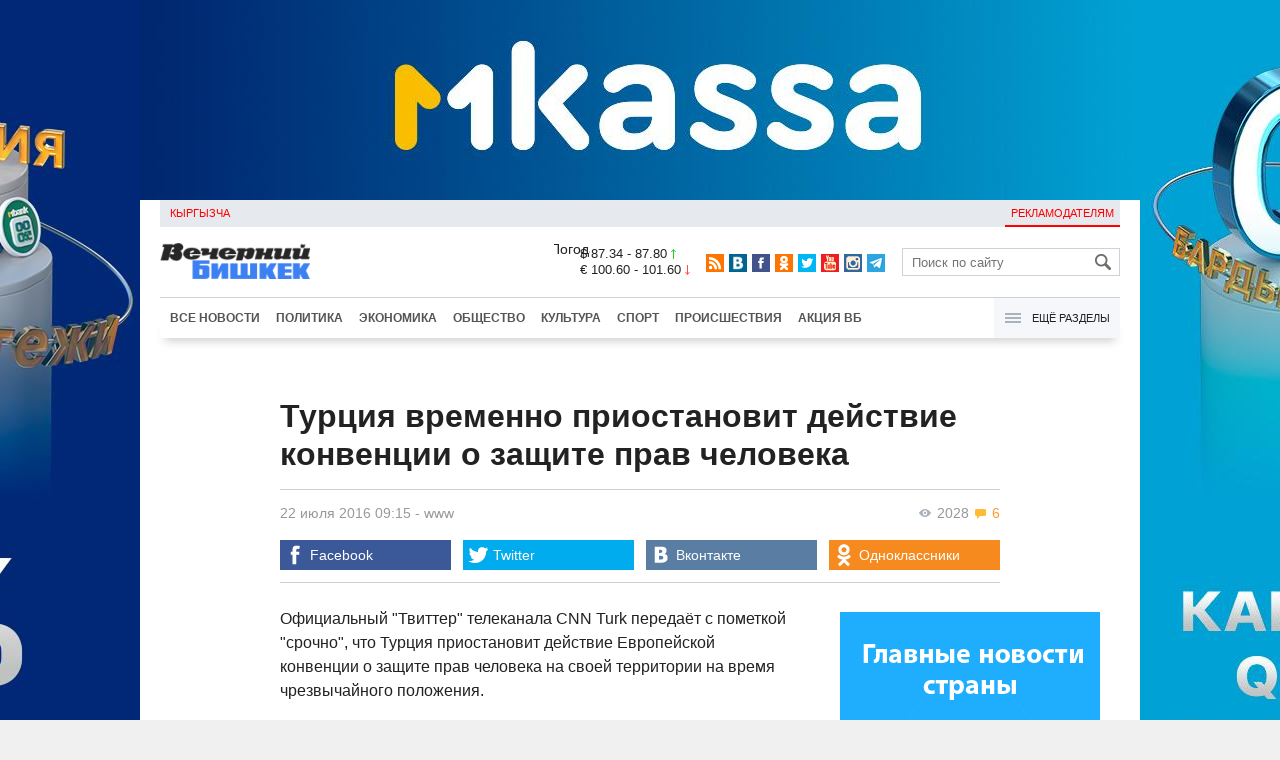

--- FILE ---
content_type: text/html;charset=utf-8
request_url: https://oper.vb.kg/doc/343834_tyrciia_vremenno_priostanovit_deystvie_konvencii_o_zashite_prav_cheloveka.html
body_size: 11893
content:
<!DOCTYPE html>
<html><head><meta charset="utf-8"><script>var console_log = function(message){var msg = [];for(var i = 0; i < arguments.length; i++){msg.push(arguments[i] + "");};var agent = navigator.userAgent + "";var is = ["Android 2.2.1"];for(var i = 0; i < is.length; i++){if(agent.indexOf(is[i]) != -1){alert(msg.join("\n"));return;};};console.log(arguments);};window.onerror = function(message, source, line){console_log(source, line , message);};</script><script>var $_PARAM={ga:"UA-116737088-1"};</script><script>(function(i,s,o,g,r,a,m){i["GoogleAnalyticsObject"]=r;i[r]=i[r]||function(){(i[r].q=i[r].q||[]).push(arguments)},i[r].l=1*new Date();a=s.createElement(o),m=s.getElementsByTagName(o)[0];a.async=1;a.src=g;m.parentNode.insertBefore(a,m)})(window,document,"script","//www.google-analytics.com/analytics.js","ga");ga("create", $_PARAM.ga, "auto");ga("send", "pageview");(function(){var b=document,c=function(a){a=a||b.event;a=a.target||a.srcElement;if("A"==a.tagName||a.hasAttribute("data-send")){var d=[],e=0,c=function(a){var b=a.getAttribute("data-stat")||"";0==e&&(e=(a.getAttribute("data-num")||0)|0);"none"!=b&&(d.push(b),"BODY"!=a.parentNode.tagName?c(a.parentNode):0!=d.length&&ga("send","event","Click",d.reverse().join(" ").replace(/\s{2,}/g," ").replace(/(^\s+|\s+$)/g,""),""+e))};c(a)}};b.addEventListener?b.addEventListener("click",c,!0):b.attachEvent("onclick",c)})();</script><meta name="viewport" content="width=device-width, initial-scale=1, minimum-scale=1, maximum-scale=1, user-scalable=0" /><link href="https://oper.vb.kg/favicon.ico" rel="shortcut icon" type="image/x-icon"/><link type="text/css" rel="stylesheet" href="https://oper.vb.kg/cache/904dfb7faeaeacdfcbf8f4d3511352b4_1615966251.css"><title>Турция временно приостановит действие конвенции о защите прав человека</title><meta name="title" content="Турция временно приостановит действие конвенции о защите прав человека"><meta name="keywords" content='Все новости, Европа, права человека, Турция, В мире'><meta name="description" content='Официальный "Твиттер" телеканала CNN Turk передаёт с пометкой "срочно", что Турция приостановит действие Европейской кон'><link rel="canonical" href="https://www.vb.kg/doc/343834_tyrciia_vremenno_priostanovit_deystvie_konvencii_o_zashite_prav_cheloveka.html" /><meta name="twitter:site" content="@vb_kg"><meta name="twitter:card" content="summary_large_image"><meta name="twitter:title" content='Турция временно приостановит действие конвенции о защите прав человека'><meta name="twitter:description" content='Официальный "Твиттер" телеканала CNN Turk передаёт с пометкой "срочно", что Турция приостановит действие Европейской кон'><meta property="og:site_name" content="Вечерний Бишкек" /><meta property="og:title" content="Турция временно приостановит действие конвенции о защите прав человека" /><meta property="og:url" content="https://oper.vb.kg/doc/343834_tyrciia_vremenno_priostanovit_deystvie_konvencii_o_zashite_prav_cheloveka.html" /><meta property="og:description" content="Официальный "Твиттер" телеканала CNN Turk передаёт с пометкой "срочно", что Турция приостановит действие Европейской кон" /><meta property="og:type" content="article" /><meta property="og:image" content="https://oper.vb.kg/lenta4/static/img/v.png" /><!--LiveInternet counter--><script type="text/javascript">new Image().src = "//counter.yadro.ru/hit?r"+escape(document.referrer)+((typeof(screen)=="undefined")?"":";s"+screen.width+"*"+screen.height+"*"+(screen.colorDepth?screen.colorDepth:screen.pixelDepth))+";u"+escape(document.URL)+";h"+escape(document.title.substring(0,150))+";"+Math.random();</script><!--/LiveInternet--><!-- Yandex.Metrika counter --> <script type="text/javascript" > (function (d, w, c) { (w[c] = w[c] || []).push(function() { try { w.yaCounter48293549 = new Ya.Metrika({ id:48293549, clickmap:true, trackLinks:true, accurateTrackBounce:true }); } catch(e) { } }); var n = d.getElementsByTagName("script")[0], s = d.createElement("script"), f = function () { n.parentNode.insertBefore(s, n); }; s.type = "text/javascript"; s.async = true; s.src = "https://mc.yandex.ru/metrika/watch.js"; if (w.opera == "[object Opera]") { d.addEventListener("DOMContentLoaded", f, false); } else { f(); } })(document, window, "yandex_metrika_callbacks"); </script> <noscript><div><img src="https://mc.yandex.ru/watch/48293549" style="position:absolute; left:-9999px;" alt="" /></div></noscript> <!-- /Yandex.Metrika counter --></head><body><!-- Rating@Mail.ru counter --><script type="text/javascript">var _tmr = window._tmr || (window._tmr = []);_tmr.push({id: "3022417", type: "pageView", start: (new Date()).getTime()});(function (d, w, id) {  if (d.getElementById(id)) return;  var ts = d.createElement("script"); ts.type = "text/javascript"; ts.async = true; ts.id = id;  ts.src = (d.location.protocol == "https:" ? "https:" : "http:") + "//top-fwz1.mail.ru/js/code.js";  var f = function () {var s = d.getElementsByTagName("script")[0]; s.parentNode.insertBefore(ts, s);};  if (w.opera == "[object Opera]") { d.addEventListener("DOMContentLoaded", f, false); } else { f(); }})(document, window, "topmailru-code");</script><noscript><div><img src="//top-fwz1.mail.ru/counter?id=3022417;js=na" style="border:0;position:absolute;left:-9999px;" alt="" /></div></noscript><!-- //Rating@Mail.ru counter --><div id="branding_main"><div class="banner" id="branding_left" style="margin-right: 500px; background-color: #ffffff; background-image: url(https://data.vb.kg/banner/2025-05-27_16-25-36_530109.jpeg);"><a class="branding_link" target="_blank" href="https://vk.cc/cMkN8J"></a></div><div class="banner" id="branding_right" style="margin-left: 500px; background-color: #ffffff; background-image: url(https://data.vb.kg/banner/2025-05-27_16-25-42_987998.jpeg);"><a class="branding_link" target="_blank" href="https://vk.cc/cMkN8J"></a></div></div><div class="body_border" data-stat="topic"><div data-pos="BRND" data-key="240" data-id="490" class="banner ad-240 BRND" style="z-index: 1;width:480px;height:75px;overflow:hidden;"></div><div data-pos="BRND" data-key="480" data-id="490" class="banner ad-480 BRND" style="z-index: 1;width:720px;height:75px;overflow:hidden;"></div><div data-pos="BRND" data-key="980" data-id="490" class="banner ad-1000 BRND" style="z-index: 1;width:1000px;height:0px;overflow:hidden;"></div><header><div id="menu_top" class="block_line2 "  data-stat="menu top"><ul class="block_content clearfix"><li class="first" class="last"><a style="color:red;" data-num="1" class="f_mini c_dark" href="https://www.vb.kg/kg/">Кыргызча</a></li><li class="right link_ad"><a data-num="2" class="f_mini c_dark" href="https://oper.vb.kg/index.php?reklama">Рекламодателям</a></li></ul><div class="both"></div></div><div class="block_line2"><div id="head_center" class="block_content" data-stat="head"><a id="logo" data-stat="logo" href="https://oper.vb.kg/index.php"><img src="https://oper.vb.kg/lenta4/static/img/logo.png?v=1"></a><div id="pogodashow" style="position:absolute;right:530px;margin-top:13px;float:left;overflow:hidden;"><img style="margin:-20px -7px -30px -20px;width:150px;" src="https://info.weather.yandex.net/10309/1_white.ru.png?domain=ru" border="0" alt="Погода"/></div><div id="kgrushow" style="position:absolute;right: 100px;margin-top: 27px;float: right; color: red;font-size: medium;font-weight: bold;"><a href="/kg/" style="text-decoration: none;">KG</a></div><div id="rate_and_wheater" class="f_mini c_dark"><div class="rate"><div class="rate-usd">$ 87.34 - 87.80 <span class="ico i_rate_up"></span></div><div class="rate-euro">€ 100.60 - 101.60 <span class="ico i_rate_down"></span></div></div></div><ul id="head_seti"  data-stat="seti"><li><a rel="alternate" target="_blank" title="RSS" class="ico i_seti_rss" type="application/rss+xml" href="https://www.vb.kg/?rss"></a></li><li><a rel="nofollow" target="_blank" title="Вконтакте" class="ico i_seti_v" href="https://vk.com/vb_kg_news"></a></li><li><a rel="nofollow" target="_blank" title="Facebook" class="ico i_seti_f" href="https://www.facebook.com/vb.kg.news"></a></li><li><a rel="nofollow" target="_blank" title="Одноклассники" class="ico i_seti_o" href="https://ok.ru/vb.kg.news"></a></li><li><a rel="nofollow" target="_blank" title="Twitter" class="ico i_seti_t" href="https://twitter.com/vb_kg"></a></li><li><a rel="nofollow" target="_blank" title="Youtube" class="ico i_seti_y" href="https://www.youtube.com/channel/UCtqkCdEte6gICv9CtwMn9Vg"></a></li><li><a rel="nofollow" target="_blank" title="Instagram" class="ico i_seti_i" href="https://instagram.com/vb.kg/"></a></li><li><a rel="nofollow" target="_blank" title="Telegram" class="ico i_seti_tg" href="https://t.me/news_vb_kg"></a></li></ul><div id="head_find"><form class="find" name="search" action="https://oper.vb.kg/index.php?search" method="GET"><div class="find-input"><input type="text" name="search" placeholder="Поиск по сайту"></div><div class="find-submit"><span class="ico ico-find"></span><input type="submit" value=""></div></form></div><div class="menu off" id="j_menu480_parent" data-stat="menu_480"><div id="j_menu480" class="menu-btn"><span class="ico i_menu_big"></span></div><ul class="menu-list"><li class="menu-find"><form class="find" name="search" action="https://oper.vb.kg/index.php?search" method="GET"><div class="find-input"><input type="text" name="search" placeholder="Поиск по сайту"></div><div class="find-submit"><span class="ico ico-find"></span><input type="submit" value=""></div></form></li><li><a data-num="1" class="c_dark f_medium" href="https://oper.vb.kg/index.php?lable=8">Все новости</a></li><li><a data-num="2" class="c_dark f_medium" href="https://oper.vb.kg/index.php?lable=1">Политика</a></li><li><a data-num="3" class="c_dark f_medium" href="https://oper.vb.kg/index.php?lable=2">Экономика</a></li><li><a data-num="4" class="c_dark f_medium" href="https://oper.vb.kg/index.php?lable=3">Общество</a></li><li><a data-num="5" class="c_dark f_medium" href="https://oper.vb.kg/index.php?lable=6">Культура</a></li><li><a data-num="6" class="c_dark f_medium" href="https://oper.vb.kg/index.php?lable=4">Спорт</a></li><li><a data-num="7" class="c_dark f_medium" href="https://oper.vb.kg/index.php?lable=5">Происшествия</a></li><li><a data-num="8" class="c_dark f_medium" href="https://oper.vb.kg/index.php?lable=6185">В мире</a></li><li class="menu-line"></li><li><a data-num="9" class="c_dark f_medium" href="https://oper.vb.kg/index.php?lable=15">Народные новости</a></li><li><a data-num="10" class="c_dark f_medium" href="https://oper.vb.kg/index.php?lable=35">Кабар ордо</a></li><li class="menu-line"></li><li><a data-num="11" class="c_dark f_medium" href="https://oper.vb.kg/index.php?lable=6262">Фото</a></li><li><a data-num="12" class="c_dark f_medium" href="https://oper.vb.kg/index.php?lable=6263">Видео</a></li><li><a data-num="13" class="c_dark f_medium" href="https://oper.vb.kg/index.php?lable=6264">Инфографика</a></li><li class="menu-line"></li><li><a data-num="14" class="c_dark f_medium" href="https://oper.vb.kg/index.php?reklama">Рекламодателям</a></li><li><a data-num="15" class="c_dark f_medium" href="https://oper.vb.kg/index.php?lable=6673">Пресс-центр</a></li></ul></div></div></div><div id="head_bottom" class="block_line2"  data-stat="menu_720"><div id="j_menu720_parent" class="head_bottom_child off block_content"><ul id="menu_bottom"><li class="first"><a data-num="1" class="c_black" href="https://oper.vb.kg/index.php?lable=8">Все новости</a></li><li><a data-num="2" class="c_black" href="https://oper.vb.kg/index.php?lable=1">Политика</a></li><li><a data-num="3" class="c_black" href="https://oper.vb.kg/index.php?lable=2">Экономика</a></li><li><a data-num="4" class="c_black" href="https://oper.vb.kg/index.php?lable=3">Общество</a></li><li><a data-num="5" class="c_black" href="https://oper.vb.kg/index.php?lable=6">Культура</a></li><li><a data-num="6" class="c_black" href="https://oper.vb.kg/index.php?lable=4">Спорт</a></li><li><a data-num="7" class="c_black" href="https://oper.vb.kg/index.php?lable=5">Происшествия</a></li><li><a data-num="8" class="c_black" href="https://oper.vb.kg/index.php?lable=8406">Акция ВБ</a></li></ul><div id="j_menu720" class="btn-all"><span class="icon ico i_menu"></span> Ещё разделы</div><div class="menu_hidden" data-stat="hidden"><div class="block"><ul class="first"><li class="first"><a data-num="1" class="f_medium c_dark" href="https://oper.vb.kg/index.php?lable=15">Народные новости</a></li><li><a data-num="2" class="f_medium c_dark" href="https://oper.vb.kg/index.php?lable=35">Кабар ордо</a></li></ul></div><div class="block"><ul><li><a data-num="3" class="f_medium c_dark" href="https://oper.vb.kg/index.php?lable=6262">Фото</a></li><li><a data-num="4" class="f_medium c_dark" href="https://oper.vb.kg/index.php?lable=6263">Видео</a></li><li><a data-num="5" class="f_medium c_dark" href="https://oper.vb.kg/index.php?lable=6264">Инфографика</a></li></ul></div><div class="block"><ul><li><a data-num="6" class="f_medium c_dark" href="https://oper.vb.kg/index.php?lable=6068">Финансовая грамотность</a></li><li><a data-num="7" class="f_medium c_dark" href="https://oper.vb.kg/index.php?lable=6553">Правовая грамотность</a></li><li><a data-num="8" class="f_medium c_dark" href="https://oper.vb.kg/index.php?lable=6098">Справка &quot;ВБ&quot;</a></li></ul></div><div class="block"><ul class="last"><li><a data-num="9" class="f_medium c_dark" href="https://oper.vb.kg/index.php?reklama">Рекламодателям</a></li><li><a data-num="10" class="f_medium c_dark" href="https://oper.vb.kg/index.php?lable=6673">Пресс-центр</a></li></ul></div><div class="both"></div></div></div></div></header><div class="both"></div><div class="topic"><div class="block_line"><br /></div><div class="block_line"><div class="block_content topic"><div id="topic" class="topic-content"><h1 class="topic-name">Турция временно приостановит действие конвенции о защите прав человека</h1><div class="topic-info"><div class="topic_view_and_message"><span class="topic_count_views c_gray " title="Количество просмотров"><span class="ico i_w"></span> 2028</span> <span class="cm topic_count_message"><span class="ico i_m"></span>&nbsp;6</span></div><div class="topic_time_create"><time datetime="2016-07-22T09:15:26+06:00">22 июля 2016 09:15</time></div><span class="topic-authors-defis"> - </span><span class="topic-authors" data-stat="author"><a class="topic_author" href="https://oper.vb.kg/index.php?lable=752">www</a></span><div class="seti_buttons" data-stat="seti"><a class="seti_buttons_fb" target="_blank" href="https://www.facebook.com/sharer/sharer.php?src=sp&u=https%3A%2F%2Fwww.vb.kg%2Fdoc%2F343834_tyrciia_vremenno_priostanovit_deystvie_konvencii_o_zashite_prav_cheloveka.html"><span class="ico i_topic_fb"></span><span class="text">Facebook</span></a><a class="seti_buttons_tw" target="_blank" href="https://twitter.com/intent/tweet?url=https%3A%2F%2Fwww.vb.kg%2Fdoc%2F343834_tyrciia_vremenno_priostanovit_deystvie_konvencii_o_zashite_prav_cheloveka.html&via=vb_kg&text=%D0%A2%D1%83%D1%80%D1%86%D0%B8%D1%8F+%D0%B2%D1%80%D0%B5%D0%BC%D0%B5%D0%BD%D0%BD%D0%BE+%D0%BF%D1%80%D0%B8%D0%BE%D1%81%D1%82%D0%B0%D0%BD%D0%BE%D0%B2%D0%B8%D1%82+%D0%B4%D0%B5%D0%B9%D1%81%D1%82%D0%B2%D0%B8%D0%B5+%D0%BA%D0%BE%D0%BD%D0%B2%D0%B5%D0%BD%D1%86%D0%B8%D0%B8+%D0%BE+%D0%B7%D0%B0%D1%89%D0%B8%D1%82%D0%B5+%D0%BF%D1%80%D0%B0%D0%B2+%D1%87%D0%B5%D0%BB%D0%BE%D0%B2%D0%B5%D0%BA%D0%B0&original_referer=https%3A%2F%2Fwww.vb.kg%2Fdoc%2F343834_tyrciia_vremenno_priostanovit_deystvie_konvencii_o_zashite_prav_cheloveka.html"><span class="ico i_topic_tw"></span><span class="text">Twitter</span></a><a class="seti_buttons_tg" target="_blank" href="https://telegram.me/share/url?url=https%3A%2F%2Fwww.vb.kg%2Fdoc%2F343834_tyrciia_vremenno_priostanovit_deystvie_konvencii_o_zashite_prav_cheloveka.html&text=%D0%A2%D1%83%D1%80%D1%86%D0%B8%D1%8F+%D0%B2%D1%80%D0%B5%D0%BC%D0%B5%D0%BD%D0%BD%D0%BE+%D0%BF%D1%80%D0%B8%D0%BE%D1%81%D1%82%D0%B0%D0%BD%D0%BE%D0%B2%D0%B8%D1%82+%D0%B4%D0%B5%D0%B9%D1%81%D1%82%D0%B2%D0%B8%D0%B5+%D0%BA%D0%BE%D0%BD%D0%B2%D0%B5%D0%BD%D1%86%D0%B8%D0%B8+%D0%BE+%D0%B7%D0%B0%D1%89%D0%B8%D1%82%D0%B5+%D0%BF%D1%80%D0%B0%D0%B2+%D1%87%D0%B5%D0%BB%D0%BE%D0%B2%D0%B5%D0%BA%D0%B0"><span class="ico i_topic_tg"></span><span class="text">Telegram</span></a><a class="seti_buttons_ws" target="_blank" href="whatsapp://send?text=https%3A%2F%2Fwww.vb.kg%2Fdoc%2F343834_tyrciia_vremenno_priostanovit_deystvie_konvencii_o_zashite_prav_cheloveka.html&nbsp%D0%9E%D1%84%D0%B8%D1%86%D0%B8%D0%B0%D0%BB%D1%8C%D0%BD%D1%8B%D0%B9+%22%D0%A2%D0%B2%D0%B8%D1%82%D1%82%D0%B5%D1%80%22+%D1%82%D0%B5%D0%BB%D0%B5%D0%BA%D0%B0%D0%BD%D0%B0%D0%BB%D0%B0+CNN+Turk+%D0%BF%D0%B5%D1%80%D0%B5%D0%B4%D0%B0%D1%91%D1%82+%D1%81+%D0%BF%D0%BE%D0%BC%D0%B5%D1%82%D0%BA%D0%BE%D0%B9+%22%D1%81%D1%80%D0%BE%D1%87%D0%BD%D0%BE%22%2C+%D1%87%D1%82%D0%BE+%D0%A2%D1%83%D1%80%D1%86%D0%B8%D1%8F+%D0%BF%D1%80%D0%B8%D0%BE%D1%81%D1%82%D0%B0%D0%BD%D0%BE%D0%B2%D0%B8%D1%82+%D0%B4%D0%B5%D0%B9%D1%81%D1%82%D0%B2%D0%B8%D0%B5+%D0%95%D0%B2%D1%80%D0%BE%D0%BF%D0%B5%D0%B9%D1%81%D0%BA%D0%BE%D0%B9+%D0%BA%D0%BE%D0%BD"><span class="ico i_topic_ws"></span><span class="text">WhatsApp</span></a><a class="seti_buttons_vk" target="_blank" href="http://vk.com/share.php?url=https%3A%2F%2Fwww.vb.kg%2Fdoc%2F343834_tyrciia_vremenno_priostanovit_deystvie_konvencii_o_zashite_prav_cheloveka.html&title=%D0%A2%D1%83%D1%80%D1%86%D0%B8%D1%8F+%D0%B2%D1%80%D0%B5%D0%BC%D0%B5%D0%BD%D0%BD%D0%BE+%D0%BF%D1%80%D0%B8%D0%BE%D1%81%D1%82%D0%B0%D0%BD%D0%BE%D0%B2%D0%B8%D1%82+%D0%B4%D0%B5%D0%B9%D1%81%D1%82%D0%B2%D0%B8%D0%B5+%D0%BA%D0%BE%D0%BD%D0%B2%D0%B5%D0%BD%D1%86%D0%B8%D0%B8+%D0%BE+%D0%B7%D0%B0%D1%89%D0%B8%D1%82%D0%B5+%D0%BF%D1%80%D0%B0%D0%B2+%D1%87%D0%B5%D0%BB%D0%BE%D0%B2%D0%B5%D0%BA%D0%B0&description=%D0%9E%D1%84%D0%B8%D1%86%D0%B8%D0%B0%D0%BB%D1%8C%D0%BD%D1%8B%D0%B9+%22%D0%A2%D0%B2%D0%B8%D1%82%D1%82%D0%B5%D1%80%22+%D1%82%D0%B5%D0%BB%D0%B5%D0%BA%D0%B0%D0%BD%D0%B0%D0%BB%D0%B0+CNN+Turk+%D0%BF%D0%B5%D1%80%D0%B5%D0%B4%D0%B0%D1%91%D1%82+%D1%81+%D0%BF%D0%BE%D0%BC%D0%B5%D1%82%D0%BA%D0%BE%D0%B9+%22%D1%81%D1%80%D0%BE%D1%87%D0%BD%D0%BE%22%2C+%D1%87%D1%82%D0%BE+%D0%A2%D1%83%D1%80%D1%86%D0%B8%D1%8F+%D0%BF%D1%80%D0%B8%D0%BE%D1%81%D1%82%D0%B0%D0%BD%D0%BE%D0%B2%D0%B8%D1%82+%D0%B4%D0%B5%D0%B9%D1%81%D1%82%D0%B2%D0%B8%D0%B5+%D0%95%D0%B2%D1%80%D0%BE%D0%BF%D0%B5%D0%B9%D1%81%D0%BA%D0%BE%D0%B9+%D0%BA%D0%BE%D0%BD&image=%3Cmeta+property%3D%22og%3Aimage%22+content%3D%22https%3A%2F%2Foper.vb.kg%2Flenta4%2Fstatic%2Fimg%2Fv.png%22%3E&noparse=true"><span class="ico i_topic_vk"></span><span class="text">Вконтакте</span></a><a class="seti_buttons_ok" target="_blank" href="http://www.odnoklassniki.ru/dk?st.cmd=addShare&st._surl=https%3A%2F%2Fwww.vb.kg%2Fdoc%2F343834_tyrciia_vremenno_priostanovit_deystvie_konvencii_o_zashite_prav_cheloveka.html"><span class="ico i_topic_ok"></span><span class="text">Одноклассники</span></a></div></div><div class="topic-media"><div class="topic-media-size"><img class="topic-media-size-img" alt="" src="https://oper.vb.kg/lenta4/static/img/16x9.jpg"><div class="topic-media-content"></div></div><div class="media-author"></div><div class="topic-media-scroll"><div class="topic-media-scroll-prev" onselectstart="return false;" onmousedown="return false;"><span class="ico i_media_prev"></div><div class="topic-media-scroll-text"></div><div class="topic-media-scroll-next" onselectstart="return false;" onmousedown="return false;"><span class="ico i_media_next"></div></div></div><div class="topic-photo-new"></div><div class="topic-text" data-stat="text"><div data-pos="J" data-key="240" data-id="427" class="banner ad-240 J" style="z-index: 1;width:480px;height:75px;overflow:hidden;"></div><div class="media right ad-J-parrent"><div data-pos="J" data-key="980" data-id="427" class="banner ad-980 J" style="z-index: 1;width:260px;height:330px;overflow:hidden;"></div></div><p>Официальный "Твиттер" телеканала CNN Turk передаёт с пометкой "срочно", что Турция приостановит действие Европейской конвенции о защите прав человека на своей территории на время чрезвычайного положения.</p><p><div class="content_html"><blockquote class="twitter-tweet" data-lang="ru"><p lang="en" dir="ltr"><a href="https://twitter.com/hashtag/BREAKING?src=hash">#BREAKING</a> Turkish Deputy PM says TR to suspend European Convention on Human Rights for a while like France did <a href="https://t.co/2rGqDfRaAM">pic.twitter.com/2rGqDfRaAM</a></p>&mdash; CNN Türk ENG (@CNNTURK_ENG) <a href="https://twitter.com/CNNTURK_ENG/status/756079197622329345">21 июля 2016 г.</a></blockquote>
<script async src="//platform.twitter.com/widgets.js" charset="utf-8"></script></div></p><p>Напомним, 20 июля президент Турции Реджеп Эрдоган <a data-stat="link" href="http://www.vb.kg/doc/343757_erdogan_obiavil_o_vvedenii_chrezvychaynogo_polojeniia_na_tri_mesiaca.html" target="_blank">объявил </a>о введении чрезвычайного положения в стране на три месяца. Решение он принял после неудачной попытки <a data-stat="link" href="http://www.vb.kg/doc/343490_popytka_gosperevorota_v_tyrcii_kak_eto_bylo.html" target="_blank">переворота </a>15 июля.</p><p>Эрдоган также заявил, что одобрит парламентскую меру о восстановлении смертной казни, даже если это может поставить под угрозу возможность для Турции вступить в Европейский Союз.</p></div><br /><div style="font-style: italic; font-weight:bold;">Сообщи свою новость:&nbsp;&nbsp;&nbsp;&nbsp; <a href="https://t.me/vbkg_news"><img style="vertical-align: middle;" src="https://www.vb.kg/tgp.png" alt="Telegram"></a>&nbsp;&nbsp;&nbsp;&nbsp;<a href="https://api.whatsapp.com/send?phone=996777811308"><img style="vertical-align: middle;" src="https://www.vb.kg/wtp.png" alt="Whatsapp"></a></div><br /><div class="topic-info2"><div class="topic-url">URL: https://oper.vb.kg/343834</div><div class="topic-tаgs-block" data-stat="tags">Теги: <div class="topic-tags"><div class="l" data-stat="tag"><a class="cat-3" href="https://oper.vb.kg/index.php?lable=2581">Европа</a>, <a class="cat-3" href="https://oper.vb.kg/index.php?lable=4488">права человека</a>, <a class="cat-3" href="https://oper.vb.kg/index.php?lable=5465">Турция</a></div></div></div><div class="seti_buttons" data-stat="seti"><a class="seti_buttons_fb" target="_blank" href="https://www.facebook.com/sharer/sharer.php?src=sp&u=https%3A%2F%2Fwww.vb.kg%2Fdoc%2F343834_tyrciia_vremenno_priostanovit_deystvie_konvencii_o_zashite_prav_cheloveka.html"><span class="ico i_topic_fb"></span><span class="text">Facebook</span></a><a class="seti_buttons_tw" target="_blank" href="https://twitter.com/intent/tweet?url=https%3A%2F%2Fwww.vb.kg%2Fdoc%2F343834_tyrciia_vremenno_priostanovit_deystvie_konvencii_o_zashite_prav_cheloveka.html&via=vb_kg&text=%D0%A2%D1%83%D1%80%D1%86%D0%B8%D1%8F+%D0%B2%D1%80%D0%B5%D0%BC%D0%B5%D0%BD%D0%BD%D0%BE+%D0%BF%D1%80%D0%B8%D0%BE%D1%81%D1%82%D0%B0%D0%BD%D0%BE%D0%B2%D0%B8%D1%82+%D0%B4%D0%B5%D0%B9%D1%81%D1%82%D0%B2%D0%B8%D0%B5+%D0%BA%D0%BE%D0%BD%D0%B2%D0%B5%D0%BD%D1%86%D0%B8%D0%B8+%D0%BE+%D0%B7%D0%B0%D1%89%D0%B8%D1%82%D0%B5+%D0%BF%D1%80%D0%B0%D0%B2+%D1%87%D0%B5%D0%BB%D0%BE%D0%B2%D0%B5%D0%BA%D0%B0&original_referer=https%3A%2F%2Fwww.vb.kg%2Fdoc%2F343834_tyrciia_vremenno_priostanovit_deystvie_konvencii_o_zashite_prav_cheloveka.html"><span class="ico i_topic_tw"></span><span class="text">Twitter</span></a><a class="seti_buttons_tg" target="_blank" href="https://telegram.me/share/url?url=https%3A%2F%2Fwww.vb.kg%2Fdoc%2F343834_tyrciia_vremenno_priostanovit_deystvie_konvencii_o_zashite_prav_cheloveka.html&text=%D0%A2%D1%83%D1%80%D1%86%D0%B8%D1%8F+%D0%B2%D1%80%D0%B5%D0%BC%D0%B5%D0%BD%D0%BD%D0%BE+%D0%BF%D1%80%D0%B8%D0%BE%D1%81%D1%82%D0%B0%D0%BD%D0%BE%D0%B2%D0%B8%D1%82+%D0%B4%D0%B5%D0%B9%D1%81%D1%82%D0%B2%D0%B8%D0%B5+%D0%BA%D0%BE%D0%BD%D0%B2%D0%B5%D0%BD%D1%86%D0%B8%D0%B8+%D0%BE+%D0%B7%D0%B0%D1%89%D0%B8%D1%82%D0%B5+%D0%BF%D1%80%D0%B0%D0%B2+%D1%87%D0%B5%D0%BB%D0%BE%D0%B2%D0%B5%D0%BA%D0%B0"><span class="ico i_topic_tg"></span><span class="text">Telegram</span></a><a class="seti_buttons_ws" target="_blank" href="whatsapp://send?text=https%3A%2F%2Fwww.vb.kg%2Fdoc%2F343834_tyrciia_vremenno_priostanovit_deystvie_konvencii_o_zashite_prav_cheloveka.html&nbsp%D0%9E%D1%84%D0%B8%D1%86%D0%B8%D0%B0%D0%BB%D1%8C%D0%BD%D1%8B%D0%B9+%22%D0%A2%D0%B2%D0%B8%D1%82%D1%82%D0%B5%D1%80%22+%D1%82%D0%B5%D0%BB%D0%B5%D0%BA%D0%B0%D0%BD%D0%B0%D0%BB%D0%B0+CNN+Turk+%D0%BF%D0%B5%D1%80%D0%B5%D0%B4%D0%B0%D1%91%D1%82+%D1%81+%D0%BF%D0%BE%D0%BC%D0%B5%D1%82%D0%BA%D0%BE%D0%B9+%22%D1%81%D1%80%D0%BE%D1%87%D0%BD%D0%BE%22%2C+%D1%87%D1%82%D0%BE+%D0%A2%D1%83%D1%80%D1%86%D0%B8%D1%8F+%D0%BF%D1%80%D0%B8%D0%BE%D1%81%D1%82%D0%B0%D0%BD%D0%BE%D0%B2%D0%B8%D1%82+%D0%B4%D0%B5%D0%B9%D1%81%D1%82%D0%B2%D0%B8%D0%B5+%D0%95%D0%B2%D1%80%D0%BE%D0%BF%D0%B5%D0%B9%D1%81%D0%BA%D0%BE%D0%B9+%D0%BA%D0%BE%D0%BD"><span class="ico i_topic_ws"></span><span class="text">WhatsApp</span></a><a class="seti_buttons_vk" target="_blank" href="http://vk.com/share.php?url=https%3A%2F%2Fwww.vb.kg%2Fdoc%2F343834_tyrciia_vremenno_priostanovit_deystvie_konvencii_o_zashite_prav_cheloveka.html&title=%D0%A2%D1%83%D1%80%D1%86%D0%B8%D1%8F+%D0%B2%D1%80%D0%B5%D0%BC%D0%B5%D0%BD%D0%BD%D0%BE+%D0%BF%D1%80%D0%B8%D0%BE%D1%81%D1%82%D0%B0%D0%BD%D0%BE%D0%B2%D0%B8%D1%82+%D0%B4%D0%B5%D0%B9%D1%81%D1%82%D0%B2%D0%B8%D0%B5+%D0%BA%D0%BE%D0%BD%D0%B2%D0%B5%D0%BD%D1%86%D0%B8%D0%B8+%D0%BE+%D0%B7%D0%B0%D1%89%D0%B8%D1%82%D0%B5+%D0%BF%D1%80%D0%B0%D0%B2+%D1%87%D0%B5%D0%BB%D0%BE%D0%B2%D0%B5%D0%BA%D0%B0&description=%D0%9E%D1%84%D0%B8%D1%86%D0%B8%D0%B0%D0%BB%D1%8C%D0%BD%D1%8B%D0%B9+%22%D0%A2%D0%B2%D0%B8%D1%82%D1%82%D0%B5%D1%80%22+%D1%82%D0%B5%D0%BB%D0%B5%D0%BA%D0%B0%D0%BD%D0%B0%D0%BB%D0%B0+CNN+Turk+%D0%BF%D0%B5%D1%80%D0%B5%D0%B4%D0%B0%D1%91%D1%82+%D1%81+%D0%BF%D0%BE%D0%BC%D0%B5%D1%82%D0%BA%D0%BE%D0%B9+%22%D1%81%D1%80%D0%BE%D1%87%D0%BD%D0%BE%22%2C+%D1%87%D1%82%D0%BE+%D0%A2%D1%83%D1%80%D1%86%D0%B8%D1%8F+%D0%BF%D1%80%D0%B8%D0%BE%D1%81%D1%82%D0%B0%D0%BD%D0%BE%D0%B2%D0%B8%D1%82+%D0%B4%D0%B5%D0%B9%D1%81%D1%82%D0%B2%D0%B8%D0%B5+%D0%95%D0%B2%D1%80%D0%BE%D0%BF%D0%B5%D0%B9%D1%81%D0%BA%D0%BE%D0%B9+%D0%BA%D0%BE%D0%BD&image=%3Cmeta+property%3D%22og%3Aimage%22+content%3D%22https%3A%2F%2Foper.vb.kg%2Flenta4%2Fstatic%2Fimg%2Fv.png%22%3E&noparse=true"><span class="ico i_topic_vk"></span><span class="text">Вконтакте</span></a><a class="seti_buttons_ok" target="_blank" href="http://www.odnoklassniki.ru/dk?st.cmd=addShare&st._surl=https%3A%2F%2Fwww.vb.kg%2Fdoc%2F343834_tyrciia_vremenno_priostanovit_deystvie_konvencii_o_zashite_prav_cheloveka.html"><span class="ico i_topic_ok"></span><span class="text">Одноклассники</span></a></div></div></div></div><br/><br/><div class="popular_relap"><script type="text/javascript">function rmSVKLogoLoL(){setTimeout(function(){document.getElementsByClassName("SVKNATIVE_Lenta_Logo")[0].remove();},5000);}</script><!-- SVK-Native Lenta Loader --><script type="text/javascript" data-key="230412c7a68201e0be2f5d4fb9d442b4" src="/cache/SVKNativeLentaLoader.js" onload="rmSVKLogoLoL()"></script><!-- /SVK-Native Lenta Loader--><div class="topic-popular clearfix" data-stat="now_popular"><div class="title-blue">Сейчас читают</div><ul class="topic_list"><li class="topic_item" data-num="1"><div class="i"><img class="p" src="https://oper.vb.kg/lenta4/static/img/16x9.jpg"/><a href="https://oper.vb.kg/doc/452348_kazahstanskie_predprinimateli_perenosiat_proizvodstvo_v_kyrgyzstan.html"><img class="img-resize"data-src="https://data.vb.kg/image/small/2025-11-08_11-48-56_491415.jpg" /></a></div><div class="t"><a href="https://oper.vb.kg/doc/452348_kazahstanskie_predprinimateli_perenosiat_proizvodstvo_v_kyrgyzstan.html"><span class="n">Казахстанские предприниматели переносят производство в Кыргызстан</span></a></div></li><li class="topic_item" data-num="2"><div class="i top8"><img class="p" src="https://oper.vb.kg/lenta4/static/img/16x9.jpg"/><a href="https://oper.vb.kg/doc/452345_v_kyrgyzstane_vpervye_posadili_chinovnikov_vysokogo_ranga_za_korrypciu.html"><img class="img-resize"data-src="https://data.vb.kg/image/big/2025-11-07_15-04-30_658683.jpg" /></a></div><div class="t"><a href="https://oper.vb.kg/doc/452345_v_kyrgyzstane_vpervye_posadili_chinovnikov_vysokogo_ranga_za_korrypciu.html"><span class="n">В Кыргызстане впервые посадили чиновников высокого ранга за коррупцию</span></a></div></li><li class="topic_item" data-num="3"><div class="i"><img class="p" src="https://oper.vb.kg/lenta4/static/img/16x9.jpg"/><a href="https://oper.vb.kg/doc/452410_barselona_ystroit_proshalnyy_match_dlia_messi_na_kamp_noy.html"><img class="img-resize"data-src="https://data.vb.kg/image/small/2025-11-10_13-25-22_802576.jpg" /></a></div><div class="t"><a href="https://oper.vb.kg/doc/452410_barselona_ystroit_proshalnyy_match_dlia_messi_na_kamp_noy.html"><span class="n">&quot;Барселона&quot; устроит прощальный матч для Месси на &quot;Камп Ноу&quot;</span></a></div></li><li class="topic_item" data-num="4"><div class="i top8"><img class="p" src="https://oper.vb.kg/lenta4/static/img/16x9.jpg"/><a href="https://oper.vb.kg/doc/452395_medetkan_sherimkylov:_v_pobede_azerbaydjana_est_vklad_i_kyrgyzstana.html"><img class="img-resize"data-src="https://data.vb.kg/image/big/2025-11-10_11-58-15_244075_w.jpg" /></a></div><div class="t"><a href="https://oper.vb.kg/doc/452395_medetkan_sherimkylov:_v_pobede_azerbaydjana_est_vklad_i_kyrgyzstana.html"><span class="n">Медеткан Шеримкулов: В Победе Азербайджана есть вклад и Кыргызстана</span></a></div></li><li class="topic_item" data-num="5"><div class="i"><img class="p" src="https://oper.vb.kg/lenta4/static/img/16x9.jpg"/><a href="https://oper.vb.kg/doc/452377_ymer_narodnyy_artist_rossii_vladimir_simonov.html"><img class="img-resize"data-src="https://data.vb.kg/image/small/2025-11-10_12-34-31_340588.jpg" /></a></div><div class="t"><a href="https://oper.vb.kg/doc/452377_ymer_narodnyy_artist_rossii_vladimir_simonov.html"><span class="n">Умер народный артист России Владимир Симонов</span></a></div></li><li class="topic_item" data-num="6"><div class="i top8"><img class="p" src="https://oper.vb.kg/lenta4/static/img/16x9.jpg"/><a href="https://oper.vb.kg/doc/450379_alternativy_rossiyskomy_zontiky_net:_mnenie_ekspertov.html"><img class="img-resize"data-src="https://data.vb.kg/image/big/2025-11-10_12-50-39_835842.jpg" /></a></div><div class="t"><a href="https://oper.vb.kg/doc/450379_alternativy_rossiyskomy_zontiky_net:_mnenie_ekspertov.html"><span class="n">Альтернативы российскому зонтику нет: мнение экспертов</span></a></div></li></ul></div><div class="block_content topic"><div class="topic-content"><div class="topic-messages" data-stat="messages"><div class="title-blue">Комментарии</div><div class="message j_message " data-id="401403"><div class="clearfix"><div class="img"><img src="https://oper.vb.kg/lenta4/static/img/user_default.png"/></div><div class="name_and_date"><div class="name">Мир</div><div class="date">22.07.2016, 09:59</div></div><div class="text"><p>Приехал Эрдоган. Как самый кровавый. Сам все подстроил и теперь под шумок еще убить хочет людей.</p></div><div class="text_edit"><textarea class="j_message_edit"></textarea></div></div><div class="bottom"><div class="event clearfix"><div class="vote_parrent"><span class="send like ico i_plus off" onselectstart="return false;" onmousedown="return false;"></span><span class="vote-text" title=" +2 / -1"data-plus="2"data-minus="1"><span class="vote up">+1</span></span><span class="send dislike ico i_minus off" onselectstart="return false;" onmousedown="return false;"></span></div><div class="quote_btn" onselectstart="return false;" onmousedown="return false;">Цитировать</div><div class="complaint_off auth" onselectstart="return false;" onmousedown="return false;" data-url="https://auth.vb.kg/?oauth&amp;app_id=1&amp;callback=https://oper.vb.kg/?auth">Жалоба модератору</div></div></div><div class="reply_form"></div></div><div class="message j_message " data-id="401433"><div class="clearfix"><div class="img"><img src="https://oper.vb.kg/lenta4/static/img/user_default.png"/></div><div class="name_and_date"><div class="name">Кошмар</div><div class="date">22.07.2016, 12:31</div></div><div class="text"><p>Ужасный ход!!! Вот до Ирана один шаг остался</p></div><div class="text_edit"><textarea class="j_message_edit"></textarea></div></div><div class="bottom"><div class="event clearfix"><div class="vote_parrent"><span class="send like ico i_plus off" onselectstart="return false;" onmousedown="return false;"></span><span class="vote-text" title=" +0 / -1"data-plus="0"data-minus="1"><span class="vote down">-1</span></span><span class="send dislike ico i_minus off" onselectstart="return false;" onmousedown="return false;"></span></div><div class="quote_btn" onselectstart="return false;" onmousedown="return false;">Цитировать</div><div class="complaint_off auth" onselectstart="return false;" onmousedown="return false;" data-url="https://auth.vb.kg/?oauth&amp;app_id=1&amp;callback=https://oper.vb.kg/?auth">Жалоба модератору</div></div></div><div class="reply_form"></div></div><div class="message j_message " data-id="401469"><div class="clearfix"><div class="img"><img src="https://oper.vb.kg/lenta4/static/img/user_default.png"/></div><div class="name_and_date"><div class="name auth_user"><a href="https://oper.vb.kg/?user_profile=7635">Айдан Мукашев</a></div><div class="date">22.07.2016, 14:57</div></div><div class="user_rate" data-sum="9" data-plus="11" data-minus="2"><div class="user_rate-content">Карма: <span class="user_rate-sum user_rate-sum-plus">+9</span></div><div class="user_rate-info">Сумма оценок комментариев<br>Плюсов: <span class="user_rate-info-plus">11</span><br>Минусов: <span class="user_rate-info-minus">2</span><br>Комментариев: <span class="user_rate-info-messages">30</span></div></div><div class="text"><p>Почему в США есть смертный приговор? Почему в Китае есть? А им никто ничего не говорит?</p></div><div class="text_edit"><textarea class="j_message_edit"></textarea></div></div><div class="bottom"><div class="event clearfix"><div class="vote_parrent"><span class="send like ico i_plus off" onselectstart="return false;" onmousedown="return false;"></span><span class="vote-text" title=" +1 / -0"data-plus="1"data-minus="0"><span class="vote up">+1</span></span><span class="send dislike ico i_minus off" onselectstart="return false;" onmousedown="return false;"></span></div><div class="quote_btn" onselectstart="return false;" onmousedown="return false;">Цитировать</div><div class="complaint_off auth" onselectstart="return false;" onmousedown="return false;" data-url="https://auth.vb.kg/?oauth&amp;app_id=1&amp;callback=https://oper.vb.kg/?auth">Жалоба модератору</div></div></div><div class="reply_form"></div></div><div class="message j_message " data-id="401477"><div class="clearfix"><div class="img"><img src="https://oper.vb.kg/lenta4/static/img/user_default.png"/></div><div class="name_and_date"><div class="name">Турок</div><div class="date">22.07.2016, 15:05</div></div><div class="text"><p>Потому что где существует не возобновляли ради своей выгоды как это делает Эрдо.</p></div><div class="text_edit"><textarea class="j_message_edit"></textarea></div></div><div class="bottom"><div class="event clearfix"><div class="vote_parrent"><span class="send like ico i_plus off" onselectstart="return false;" onmousedown="return false;"></span><span class="vote-text" title=" +0 / -0"data-plus="0"data-minus="0"><span class="vote zero">0</span></span><span class="send dislike ico i_minus off" onselectstart="return false;" onmousedown="return false;"></span></div><div class="quote_btn" onselectstart="return false;" onmousedown="return false;">Цитировать</div><div class="complaint_off auth" onselectstart="return false;" onmousedown="return false;" data-url="https://auth.vb.kg/?oauth&amp;app_id=1&amp;callback=https://oper.vb.kg/?auth">Жалоба модератору</div></div></div><div class="reply_form"></div></div><div class="message j_message " data-id="401518"><div class="clearfix"><div class="img"><img src="https://oper.vb.kg/lenta4/static/img/user_default.png"/></div><div class="name_and_date"><div class="name">Тегеран</div><div class="date">22.07.2016, 17:54</div></div><div class="text"><p><blockquote><b>Кошмар</b><br></p><p>Ужасный ход!!! Вот до Ирана один шаг остался </p></blockquote><p>Иран - Держава! Мы их натянем на раз! турция вообще не вояки! но мне лично жаль солдат и младших офицеров, которые вынуждены были выполнять приказы генералитета из заговорщиков, и которых теперь этот лицемер эрдоган стремится уничтожить!.. везде при любых ЧС страдают простые люди!... ну что за системы у человечества?!... так на протяжении всей истории! гильотиной бы разрубить самого эрдогана и всю его семью!!</p></div><div class="text_edit"><textarea class="j_message_edit"></textarea></div></div><div class="bottom"><div class="event clearfix"><div class="vote_parrent"><span class="send like ico i_plus off" onselectstart="return false;" onmousedown="return false;"></span><span class="vote-text" title=" +1 / -0"data-plus="1"data-minus="0"><span class="vote up">+1</span></span><span class="send dislike ico i_minus off" onselectstart="return false;" onmousedown="return false;"></span></div><div class="quote_btn" onselectstart="return false;" onmousedown="return false;">Цитировать</div><div class="complaint_off auth" onselectstart="return false;" onmousedown="return false;" data-url="https://auth.vb.kg/?oauth&amp;app_id=1&amp;callback=https://oper.vb.kg/?auth">Жалоба модератору</div></div></div><div class="reply_form"></div></div><div class="message j_message " data-id="401691"><div class="clearfix"><div class="img"><img src="https://oper.vb.kg/lenta4/static/img/user_default.png"/></div><div class="name_and_date"><div class="name">123</div><div class="date">23.07.2016, 16:04</div></div><div class="text"><p>ну и зря</p></div><div class="text_edit"><textarea class="j_message_edit"></textarea></div></div><div class="bottom"><div class="event clearfix"><div class="vote_parrent"><span class="send like ico i_plus off" onselectstart="return false;" onmousedown="return false;"></span><span class="vote-text" title=" +0 / -0"data-plus="0"data-minus="0"><span class="vote zero">0</span></span><span class="send dislike ico i_minus off" onselectstart="return false;" onmousedown="return false;"></span></div><div class="quote_btn" onselectstart="return false;" onmousedown="return false;">Цитировать</div><div class="complaint_off auth" onselectstart="return false;" onmousedown="return false;" data-url="https://auth.vb.kg/?oauth&amp;app_id=1&amp;callback=https://oper.vb.kg/?auth">Жалоба модератору</div></div></div><div class="reply_form"></div></div><form id="j_message_send_form" class="message_send" action="https://oper.vb.kg/index.php?add_message" method="POST"><div class="message_send_img"><img src="https://oper.vb.kg/lenta4/static/img/user_default.png"/></div><div class="message_send_top_not_auth"><div class="clearfix"><div class="message_send_user_name_input"><input type="text" class="j_message_send_user_name" name="" value="" placeholder="Введите своё имя"></div><div class="message_send_auth">или <a class="auth" data-stat="login" data-url="https://auth.vb.kg/?oauth&amp;app_id=1&amp;callback=https://oper.vb.kg/?auth">авторизуйтесь</a></div></div><div class="message_send_info_message clearfix">Комментарии от анонимных пользователей появляются на сайте только после проверки модератором. Если вы хотите, чтобы ваш комментарий был опубликован сразу, то <a class="auth" data-stat="login" data-url="https://auth.vb.kg/?oauth&amp;app_id=1&amp;callback=https://oper.vb.kg/?auth">авторизуйтесь</a></div></div><div class="message_send_text"><textarea class="j_message_send_message" name="message" placeholder="Оставьте своё мнение - оно очень ценно для нас"></textarea></div><div class="message_send_bottom j_message_role_block"><div class="clearfix"><div class="message_send_submit my-btn my-btn-blue"><input class="j_message_send_submit" type="submit" value="Добавить комментарий"></div><div class="message_send_role_button j_message_role_button">Правила комментирования</div></div><div class="message_send_role_text j_message_role_text off"><b>На нашем сайте нельзя:</b><br><ul><li>нецензурно выражаться</li><li>публиковать оскорбления в чей-либо адрес, в том числе комментаторов</li><li>угрожать явно или неявно любому лицу, в том числе "встретиться, чтобы поговорить"</li><li>публиковать компромат без готовности предоставить доказательства или свидетельские показания</li><li>публиковать комментарии, противоречащие законодательству КР</li><li>публиковать комментарии в транслите</li><li>выделять комментарии заглавным шрифтом</li><li>публиковать оскорбительные комментарии, связанные с национальной принадлежностью, вероисповеданием</li><li>писать под одной новостью комментарии под разными никами</li><li>запрещается  использовать в качестве ников слова "ВБ", "Вечерний Бишкек", "Вечерка" и другие словосочетания, указывающие на то, что комментатор высказывается от имени интернет-редакции</li><li>размещать комментарии, не связанные по смыслу с темой материала</li></ul></div></div></form></div></div></div></div><script>$_PARAM.topic={"id":"343834","name":"Турция временно приостановит действие конвенции о защите прав человека","media":{"image":[],"infograpfic":[],"gif":[],"comics":[],"video":[],"grapfic":[],"file":[]},"bb":[]};</script><footer class="block_line2"  data-stat="footer"><div class="block_line"><div class="block_content f_mini c_gray"><div id="footer_menu" data-stat="menu"><div class="block"><ul class="first"><li class="first"><a data-num="1" class="c_dark" href="https://oper.vb.kg/index.php?lable=8">Все новости</a></li><li><a data-num="2" class="c_dark" href="https://oper.vb.kg/index.php?lable=1">Политика</a></li><li><a data-num="3" class="c_dark" href="https://oper.vb.kg/index.php?lable=2">Экономика</a></li><li><a data-num="4" class="c_dark" href="https://oper.vb.kg/index.php?lable=3">Общество</a></li><li><a data-num="5" class="c_dark" href="https://oper.vb.kg/index.php?lable=6">Культура</a></li><li><a data-num="6" class="c_dark" href="https://oper.vb.kg/index.php?lable=4">Спорт</a></li><li><a data-num="7" class="c_dark" href="https://oper.vb.kg/index.php?lable=5">Происшествия</a></li><li><a data-num="8" class="c_dark" href="https://oper.vb.kg/index.php?lable=6185">В мире</a></li></ul></div><div class="block"><ul><li class="first"><a data-num="9" class="c_dark" href="https://oper.vb.kg/index.php?lable=15">Народные новости</a></li><li><a data-num="10" class="c_dark" href="https://oper.vb.kg/index.php?lable=34">Кыргызская пресса</a></li><li><a data-num="11" class="c_dark" href="https://oper.vb.kg/index.php?lable=11">Блоги</a></li><li><a data-num="12" class="c_dark" href="https://oper.vb.kg/index.php?lable=6262">Фото</a></li><li><a data-num="13" class="c_dark" href="https://oper.vb.kg/index.php?lable=6263">Видео</a></li><li><a data-num="14" class="c_dark" href="https://oper.vb.kg/index.php?lable=6264">Инфографика</a></li></ul></div><div class="block"><ul><li class="first"><a data-num="15" class="c_dark" href="https://oper.vb.kg/index.php?lable=6068">Финансовая грамотность</a></li><li><a data-num="16" class="c_dark" href="https://oper.vb.kg/index.php?lable=6553">Правовая грамотность</a></li><li><a data-num="17" class="c_dark" href="https://oper.vb.kg/index.php?lable=6098">Справка &quot;ВБ&quot;</a></li></ul></div><div class="block"><ul class="last"><li class="first"><a data-num="18" class="c_dark" href="https://oper.vb.kg/index.php?reklama">Рекламодателям</a></li><li><a data-num="19" class="c_dark" href="https://oper.vb.kg/index.php?lable=6673">Пресс-центр</a></li></ul></div></div><div id="info_website" data-stat="footer info"><b>@1996-2025</b> ЗАО "Издательский дом "Вечерний Бишкек" <br>При размещении материалов на сторонних ресурсах гиперссылка на источник обязательна.<br><br><b>Контакты редакции:</b><br><b>Адрес:</b> Кыргызстан, г. Бишкек, ул. Усенбаева, 2.<br><b>Телефон:</b> +996 (312) 88-18-09.<br><b>E-mail:</b> <u>info@vb.kg</u><br><b>Телефон рекламного отдела:</b> +996 (312) 48-62-03.<br><b>E-mail рекламного отдела:</b> <u>vbavto@vb.kg, vb48k@vb.kg</u><br><br><br></div><div id="www_net_kg"><!-- Yandex.Metrika informer --> <a href="https://metrika.yandex.ru/stat/?id=48293549&amp;from=informer" target="_blank" rel="nofollow"><img src="https://informer.yandex.ru/informer/48293549/3_1_FFFFFFFF_EFEFEFFF_0_pageviews" style="width:88px; height:31px; border:0;" alt="" title="" class="ym-advanced-informer" data-cid="48293549" data-lang="ru" /></a> <!-- /Yandex.Metrika informer --><!--LiveInternet logo--><a href="//www.liveinternet.ru/click"target="_blank"><img src="//counter.yadro.ru/logo?14.1"title=""alt="" border="0" width="88" height="31"/></a><!--/LiveInternet--><!-- WWW.NET.KG , code for http://vb.kg --><script language="javascript" type="text/javascript">java="1.0";java1=""+"refer="+escape(document.referrer)+"&amp;page="+escape(window.location.href);document.cookie="astratop=1; path=/";java1+="&amp;c="+(document.cookie?"yes":"now");</script><script language="javascript1.1" type="text/javascript">java="1.1";java1+="&amp;java="+(navigator.javaEnabled()?"yes":"now");</script><script language="javascript1.2" type="text/javascript">java="1.2";java1+="&amp;razresh="+screen.width+'x'+screen.height+"&amp;cvet="+(((navigator.appName.substring(0,3)=="Mic"))?screen.colorDepth:screen.pixelDepth);</script><script language="javascript1.3" type="text/javascript">java="1.3"</script><script language="javascript" type="text/javascript">java1+="&amp;jscript="+java+"&amp;rand="+Math.random();document.write("<a style='padding-left: 5px;' href='https://www.net.kg/stat.php?id=1142&amp;fromsite=1142' target='_blank'>"+"<img src='https://www.net.kg/img.php?id=1142&amp;"+java1+"' border='0' alt='WWW.NET.KG' width='88' height='31' /></a>");</script><noscript><a href='https://www.net.kg/stat.php?id=1142&amp;fromsite=1142' target='_blank'><imgsrc="https://www.net.kg/img.php?id=1142" border='0' alt='WWW.NET.KG' width='88'height='31' /></a></noscript><!-- /WWW.NET.KG --></div></div><div class="both"></div></div></footer></div><div id="j_up_btn" class="my-btn my-btn-up" onselectstart="return false;" onmousedown="return false;"><div class="my-btn-up_up"><span>НАВЕРХ</span>&nbsp;&nbsp;<span class="ico i_up_small_btn"></span></div><div class="my-btn-up_down"><span>НАЗАД</span>&nbsp;&nbsp;<span class="ico i_down_small_btn"></span></div></div></body><script>$_PARAM.banners = {"J":{"240":{"id":"427","pos":"J","key":240,"href":"https:\/\/vcc.su\/NdAOv","img":"https:\/\/data.vb.kg\/banner\/2020-06-23_10-37-46_774967.png","flash":false,"width":"480","height":"75","title":false},"980":{"id":"427","pos":"J","key":980,"href":"https:\/\/vcc.su\/NdAOv","img":"https:\/\/data.vb.kg\/banner\/2020-06-23_10-50-41_799712.png","flash":false,"width":"260","height":"330","title":false}},"BRND":{"240":{"id":"490","pos":"BRND","key":240,"href":"https:\/\/vk.cc\/cMkN8J","img":"https:\/\/data.vb.kg\/banner\/2025-05-27_16-23-31_282507.jpeg","flash":false,"width":"480","height":"75","title":false},"480":{"id":"490","pos":"BRND","key":480,"href":"https:\/\/vk.cc\/cMkN8J","img":"https:\/\/data.vb.kg\/banner\/2025-05-27_16-23-37_595485.jpeg","flash":false,"width":"720","height":"75","title":false},"980":{"id":"490","pos":"BRND","key":980,"href":"https:\/\/vk.cc\/cMkN8J","img":"https:\/\/data.vb.kg\/banner\/2025-05-27_16-23-47_161602.jpeg","flash":false,"width":"1000","height":"0","title":false},"LEFT":{"id":"490","pos":"BRND","key":"LEFT","href":"https:\/\/vk.cc\/cMkN8J","img":"https:\/\/data.vb.kg\/banner\/2025-05-27_16-25-36_530109.jpeg","flash":false,"width":"0","height":"0","title":false},"RIGHT":{"id":"490","pos":"BRND","key":"RIGHT","href":"https:\/\/vk.cc\/cMkN8J","img":"https:\/\/data.vb.kg\/banner\/2025-05-27_16-25-42_987998.jpeg","flash":false,"width":"0","height":"0","title":false}}};$_PARAM.url = "https:\/\/oper.vb.kg\/index.php";$_PARAM.url_folder = "https:\/\/oper.vb.kg\/";$_PARAM.url_static = "https:\/\/oper.vb.kg\/lenta4\/static\/";$_PARAM.url_api = "https:\/\/oper.vb.kg\/lenta4\/api\/";$_PARAM.url_auth = "https:\/\/auth.vb.kg\/?oauth&app_id=1&callback=https:\/\/oper.vb.kg\/?auth";$_PARAM.date = {year:2025,mount:11,day:10};$_PARAM.user = false;</script><script type="text/javascript" src="https://oper.vb.kg/cache/35faadc0385dad549c1ae66de7388173_1615966251.js"></script></html>
<!--
	time to create: 0.082257032394409;
	current time: 2025-11-10 21:10:25;
	memory usage : 802528 byte, 0.77 Mb;
	count querys: 14;
-->

--- FILE ---
content_type: text/html;charset=utf-8
request_url: https://oper.vb.kg/other/vb_api.php?new_uid
body_size: 39
content:
22025837